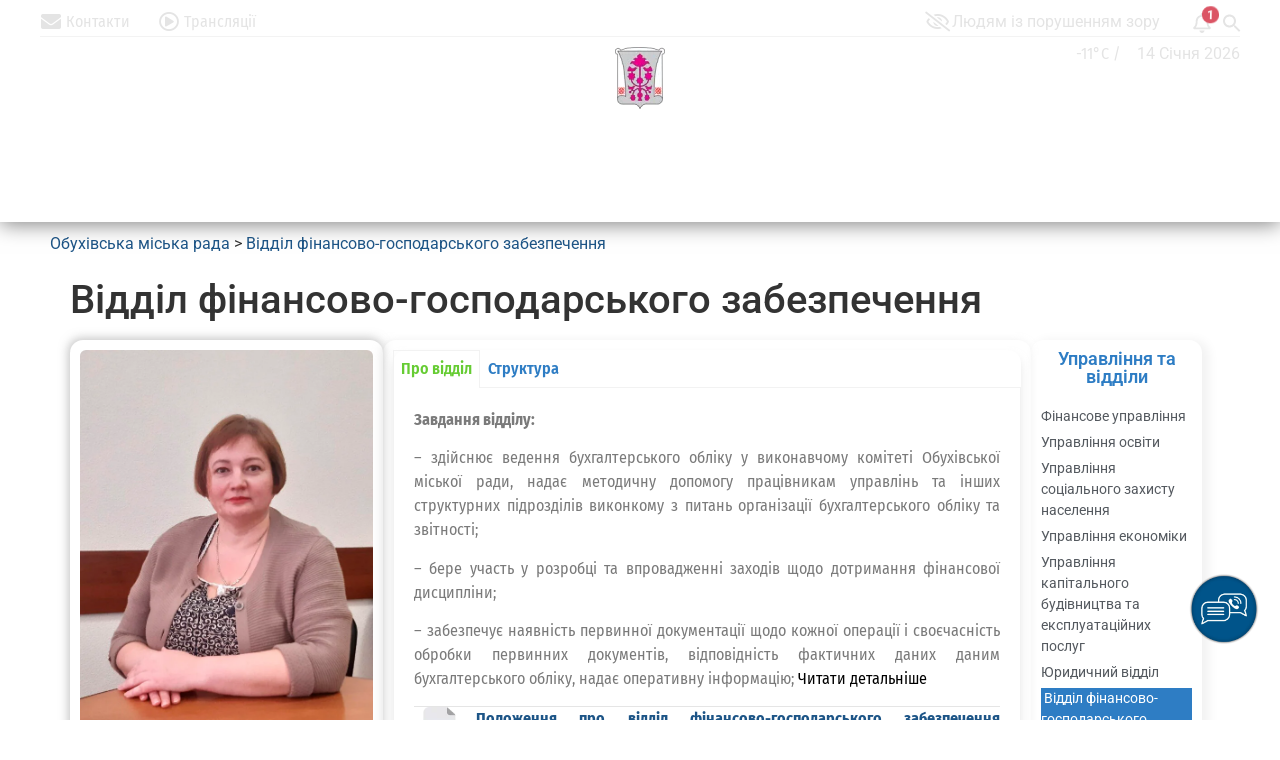

--- FILE ---
content_type: text/html; charset=utf-8
request_url: https://www.google.com/recaptcha/api2/anchor?ar=1&k=6LdCKrwUAAAAAKiWLqiXDpXz7znclvsI_NvZXfOk&co=aHR0cHM6Ly9vYmNpdHkuZ292LnVhOjQ0Mw..&hl=en&v=9TiwnJFHeuIw_s0wSd3fiKfN&size=invisible&anchor-ms=20000&execute-ms=30000&cb=bg5y1vszqh5u
body_size: 48430
content:
<!DOCTYPE HTML><html dir="ltr" lang="en"><head><meta http-equiv="Content-Type" content="text/html; charset=UTF-8">
<meta http-equiv="X-UA-Compatible" content="IE=edge">
<title>reCAPTCHA</title>
<style type="text/css">
/* cyrillic-ext */
@font-face {
  font-family: 'Roboto';
  font-style: normal;
  font-weight: 400;
  font-stretch: 100%;
  src: url(//fonts.gstatic.com/s/roboto/v48/KFO7CnqEu92Fr1ME7kSn66aGLdTylUAMa3GUBHMdazTgWw.woff2) format('woff2');
  unicode-range: U+0460-052F, U+1C80-1C8A, U+20B4, U+2DE0-2DFF, U+A640-A69F, U+FE2E-FE2F;
}
/* cyrillic */
@font-face {
  font-family: 'Roboto';
  font-style: normal;
  font-weight: 400;
  font-stretch: 100%;
  src: url(//fonts.gstatic.com/s/roboto/v48/KFO7CnqEu92Fr1ME7kSn66aGLdTylUAMa3iUBHMdazTgWw.woff2) format('woff2');
  unicode-range: U+0301, U+0400-045F, U+0490-0491, U+04B0-04B1, U+2116;
}
/* greek-ext */
@font-face {
  font-family: 'Roboto';
  font-style: normal;
  font-weight: 400;
  font-stretch: 100%;
  src: url(//fonts.gstatic.com/s/roboto/v48/KFO7CnqEu92Fr1ME7kSn66aGLdTylUAMa3CUBHMdazTgWw.woff2) format('woff2');
  unicode-range: U+1F00-1FFF;
}
/* greek */
@font-face {
  font-family: 'Roboto';
  font-style: normal;
  font-weight: 400;
  font-stretch: 100%;
  src: url(//fonts.gstatic.com/s/roboto/v48/KFO7CnqEu92Fr1ME7kSn66aGLdTylUAMa3-UBHMdazTgWw.woff2) format('woff2');
  unicode-range: U+0370-0377, U+037A-037F, U+0384-038A, U+038C, U+038E-03A1, U+03A3-03FF;
}
/* math */
@font-face {
  font-family: 'Roboto';
  font-style: normal;
  font-weight: 400;
  font-stretch: 100%;
  src: url(//fonts.gstatic.com/s/roboto/v48/KFO7CnqEu92Fr1ME7kSn66aGLdTylUAMawCUBHMdazTgWw.woff2) format('woff2');
  unicode-range: U+0302-0303, U+0305, U+0307-0308, U+0310, U+0312, U+0315, U+031A, U+0326-0327, U+032C, U+032F-0330, U+0332-0333, U+0338, U+033A, U+0346, U+034D, U+0391-03A1, U+03A3-03A9, U+03B1-03C9, U+03D1, U+03D5-03D6, U+03F0-03F1, U+03F4-03F5, U+2016-2017, U+2034-2038, U+203C, U+2040, U+2043, U+2047, U+2050, U+2057, U+205F, U+2070-2071, U+2074-208E, U+2090-209C, U+20D0-20DC, U+20E1, U+20E5-20EF, U+2100-2112, U+2114-2115, U+2117-2121, U+2123-214F, U+2190, U+2192, U+2194-21AE, U+21B0-21E5, U+21F1-21F2, U+21F4-2211, U+2213-2214, U+2216-22FF, U+2308-230B, U+2310, U+2319, U+231C-2321, U+2336-237A, U+237C, U+2395, U+239B-23B7, U+23D0, U+23DC-23E1, U+2474-2475, U+25AF, U+25B3, U+25B7, U+25BD, U+25C1, U+25CA, U+25CC, U+25FB, U+266D-266F, U+27C0-27FF, U+2900-2AFF, U+2B0E-2B11, U+2B30-2B4C, U+2BFE, U+3030, U+FF5B, U+FF5D, U+1D400-1D7FF, U+1EE00-1EEFF;
}
/* symbols */
@font-face {
  font-family: 'Roboto';
  font-style: normal;
  font-weight: 400;
  font-stretch: 100%;
  src: url(//fonts.gstatic.com/s/roboto/v48/KFO7CnqEu92Fr1ME7kSn66aGLdTylUAMaxKUBHMdazTgWw.woff2) format('woff2');
  unicode-range: U+0001-000C, U+000E-001F, U+007F-009F, U+20DD-20E0, U+20E2-20E4, U+2150-218F, U+2190, U+2192, U+2194-2199, U+21AF, U+21E6-21F0, U+21F3, U+2218-2219, U+2299, U+22C4-22C6, U+2300-243F, U+2440-244A, U+2460-24FF, U+25A0-27BF, U+2800-28FF, U+2921-2922, U+2981, U+29BF, U+29EB, U+2B00-2BFF, U+4DC0-4DFF, U+FFF9-FFFB, U+10140-1018E, U+10190-1019C, U+101A0, U+101D0-101FD, U+102E0-102FB, U+10E60-10E7E, U+1D2C0-1D2D3, U+1D2E0-1D37F, U+1F000-1F0FF, U+1F100-1F1AD, U+1F1E6-1F1FF, U+1F30D-1F30F, U+1F315, U+1F31C, U+1F31E, U+1F320-1F32C, U+1F336, U+1F378, U+1F37D, U+1F382, U+1F393-1F39F, U+1F3A7-1F3A8, U+1F3AC-1F3AF, U+1F3C2, U+1F3C4-1F3C6, U+1F3CA-1F3CE, U+1F3D4-1F3E0, U+1F3ED, U+1F3F1-1F3F3, U+1F3F5-1F3F7, U+1F408, U+1F415, U+1F41F, U+1F426, U+1F43F, U+1F441-1F442, U+1F444, U+1F446-1F449, U+1F44C-1F44E, U+1F453, U+1F46A, U+1F47D, U+1F4A3, U+1F4B0, U+1F4B3, U+1F4B9, U+1F4BB, U+1F4BF, U+1F4C8-1F4CB, U+1F4D6, U+1F4DA, U+1F4DF, U+1F4E3-1F4E6, U+1F4EA-1F4ED, U+1F4F7, U+1F4F9-1F4FB, U+1F4FD-1F4FE, U+1F503, U+1F507-1F50B, U+1F50D, U+1F512-1F513, U+1F53E-1F54A, U+1F54F-1F5FA, U+1F610, U+1F650-1F67F, U+1F687, U+1F68D, U+1F691, U+1F694, U+1F698, U+1F6AD, U+1F6B2, U+1F6B9-1F6BA, U+1F6BC, U+1F6C6-1F6CF, U+1F6D3-1F6D7, U+1F6E0-1F6EA, U+1F6F0-1F6F3, U+1F6F7-1F6FC, U+1F700-1F7FF, U+1F800-1F80B, U+1F810-1F847, U+1F850-1F859, U+1F860-1F887, U+1F890-1F8AD, U+1F8B0-1F8BB, U+1F8C0-1F8C1, U+1F900-1F90B, U+1F93B, U+1F946, U+1F984, U+1F996, U+1F9E9, U+1FA00-1FA6F, U+1FA70-1FA7C, U+1FA80-1FA89, U+1FA8F-1FAC6, U+1FACE-1FADC, U+1FADF-1FAE9, U+1FAF0-1FAF8, U+1FB00-1FBFF;
}
/* vietnamese */
@font-face {
  font-family: 'Roboto';
  font-style: normal;
  font-weight: 400;
  font-stretch: 100%;
  src: url(//fonts.gstatic.com/s/roboto/v48/KFO7CnqEu92Fr1ME7kSn66aGLdTylUAMa3OUBHMdazTgWw.woff2) format('woff2');
  unicode-range: U+0102-0103, U+0110-0111, U+0128-0129, U+0168-0169, U+01A0-01A1, U+01AF-01B0, U+0300-0301, U+0303-0304, U+0308-0309, U+0323, U+0329, U+1EA0-1EF9, U+20AB;
}
/* latin-ext */
@font-face {
  font-family: 'Roboto';
  font-style: normal;
  font-weight: 400;
  font-stretch: 100%;
  src: url(//fonts.gstatic.com/s/roboto/v48/KFO7CnqEu92Fr1ME7kSn66aGLdTylUAMa3KUBHMdazTgWw.woff2) format('woff2');
  unicode-range: U+0100-02BA, U+02BD-02C5, U+02C7-02CC, U+02CE-02D7, U+02DD-02FF, U+0304, U+0308, U+0329, U+1D00-1DBF, U+1E00-1E9F, U+1EF2-1EFF, U+2020, U+20A0-20AB, U+20AD-20C0, U+2113, U+2C60-2C7F, U+A720-A7FF;
}
/* latin */
@font-face {
  font-family: 'Roboto';
  font-style: normal;
  font-weight: 400;
  font-stretch: 100%;
  src: url(//fonts.gstatic.com/s/roboto/v48/KFO7CnqEu92Fr1ME7kSn66aGLdTylUAMa3yUBHMdazQ.woff2) format('woff2');
  unicode-range: U+0000-00FF, U+0131, U+0152-0153, U+02BB-02BC, U+02C6, U+02DA, U+02DC, U+0304, U+0308, U+0329, U+2000-206F, U+20AC, U+2122, U+2191, U+2193, U+2212, U+2215, U+FEFF, U+FFFD;
}
/* cyrillic-ext */
@font-face {
  font-family: 'Roboto';
  font-style: normal;
  font-weight: 500;
  font-stretch: 100%;
  src: url(//fonts.gstatic.com/s/roboto/v48/KFO7CnqEu92Fr1ME7kSn66aGLdTylUAMa3GUBHMdazTgWw.woff2) format('woff2');
  unicode-range: U+0460-052F, U+1C80-1C8A, U+20B4, U+2DE0-2DFF, U+A640-A69F, U+FE2E-FE2F;
}
/* cyrillic */
@font-face {
  font-family: 'Roboto';
  font-style: normal;
  font-weight: 500;
  font-stretch: 100%;
  src: url(//fonts.gstatic.com/s/roboto/v48/KFO7CnqEu92Fr1ME7kSn66aGLdTylUAMa3iUBHMdazTgWw.woff2) format('woff2');
  unicode-range: U+0301, U+0400-045F, U+0490-0491, U+04B0-04B1, U+2116;
}
/* greek-ext */
@font-face {
  font-family: 'Roboto';
  font-style: normal;
  font-weight: 500;
  font-stretch: 100%;
  src: url(//fonts.gstatic.com/s/roboto/v48/KFO7CnqEu92Fr1ME7kSn66aGLdTylUAMa3CUBHMdazTgWw.woff2) format('woff2');
  unicode-range: U+1F00-1FFF;
}
/* greek */
@font-face {
  font-family: 'Roboto';
  font-style: normal;
  font-weight: 500;
  font-stretch: 100%;
  src: url(//fonts.gstatic.com/s/roboto/v48/KFO7CnqEu92Fr1ME7kSn66aGLdTylUAMa3-UBHMdazTgWw.woff2) format('woff2');
  unicode-range: U+0370-0377, U+037A-037F, U+0384-038A, U+038C, U+038E-03A1, U+03A3-03FF;
}
/* math */
@font-face {
  font-family: 'Roboto';
  font-style: normal;
  font-weight: 500;
  font-stretch: 100%;
  src: url(//fonts.gstatic.com/s/roboto/v48/KFO7CnqEu92Fr1ME7kSn66aGLdTylUAMawCUBHMdazTgWw.woff2) format('woff2');
  unicode-range: U+0302-0303, U+0305, U+0307-0308, U+0310, U+0312, U+0315, U+031A, U+0326-0327, U+032C, U+032F-0330, U+0332-0333, U+0338, U+033A, U+0346, U+034D, U+0391-03A1, U+03A3-03A9, U+03B1-03C9, U+03D1, U+03D5-03D6, U+03F0-03F1, U+03F4-03F5, U+2016-2017, U+2034-2038, U+203C, U+2040, U+2043, U+2047, U+2050, U+2057, U+205F, U+2070-2071, U+2074-208E, U+2090-209C, U+20D0-20DC, U+20E1, U+20E5-20EF, U+2100-2112, U+2114-2115, U+2117-2121, U+2123-214F, U+2190, U+2192, U+2194-21AE, U+21B0-21E5, U+21F1-21F2, U+21F4-2211, U+2213-2214, U+2216-22FF, U+2308-230B, U+2310, U+2319, U+231C-2321, U+2336-237A, U+237C, U+2395, U+239B-23B7, U+23D0, U+23DC-23E1, U+2474-2475, U+25AF, U+25B3, U+25B7, U+25BD, U+25C1, U+25CA, U+25CC, U+25FB, U+266D-266F, U+27C0-27FF, U+2900-2AFF, U+2B0E-2B11, U+2B30-2B4C, U+2BFE, U+3030, U+FF5B, U+FF5D, U+1D400-1D7FF, U+1EE00-1EEFF;
}
/* symbols */
@font-face {
  font-family: 'Roboto';
  font-style: normal;
  font-weight: 500;
  font-stretch: 100%;
  src: url(//fonts.gstatic.com/s/roboto/v48/KFO7CnqEu92Fr1ME7kSn66aGLdTylUAMaxKUBHMdazTgWw.woff2) format('woff2');
  unicode-range: U+0001-000C, U+000E-001F, U+007F-009F, U+20DD-20E0, U+20E2-20E4, U+2150-218F, U+2190, U+2192, U+2194-2199, U+21AF, U+21E6-21F0, U+21F3, U+2218-2219, U+2299, U+22C4-22C6, U+2300-243F, U+2440-244A, U+2460-24FF, U+25A0-27BF, U+2800-28FF, U+2921-2922, U+2981, U+29BF, U+29EB, U+2B00-2BFF, U+4DC0-4DFF, U+FFF9-FFFB, U+10140-1018E, U+10190-1019C, U+101A0, U+101D0-101FD, U+102E0-102FB, U+10E60-10E7E, U+1D2C0-1D2D3, U+1D2E0-1D37F, U+1F000-1F0FF, U+1F100-1F1AD, U+1F1E6-1F1FF, U+1F30D-1F30F, U+1F315, U+1F31C, U+1F31E, U+1F320-1F32C, U+1F336, U+1F378, U+1F37D, U+1F382, U+1F393-1F39F, U+1F3A7-1F3A8, U+1F3AC-1F3AF, U+1F3C2, U+1F3C4-1F3C6, U+1F3CA-1F3CE, U+1F3D4-1F3E0, U+1F3ED, U+1F3F1-1F3F3, U+1F3F5-1F3F7, U+1F408, U+1F415, U+1F41F, U+1F426, U+1F43F, U+1F441-1F442, U+1F444, U+1F446-1F449, U+1F44C-1F44E, U+1F453, U+1F46A, U+1F47D, U+1F4A3, U+1F4B0, U+1F4B3, U+1F4B9, U+1F4BB, U+1F4BF, U+1F4C8-1F4CB, U+1F4D6, U+1F4DA, U+1F4DF, U+1F4E3-1F4E6, U+1F4EA-1F4ED, U+1F4F7, U+1F4F9-1F4FB, U+1F4FD-1F4FE, U+1F503, U+1F507-1F50B, U+1F50D, U+1F512-1F513, U+1F53E-1F54A, U+1F54F-1F5FA, U+1F610, U+1F650-1F67F, U+1F687, U+1F68D, U+1F691, U+1F694, U+1F698, U+1F6AD, U+1F6B2, U+1F6B9-1F6BA, U+1F6BC, U+1F6C6-1F6CF, U+1F6D3-1F6D7, U+1F6E0-1F6EA, U+1F6F0-1F6F3, U+1F6F7-1F6FC, U+1F700-1F7FF, U+1F800-1F80B, U+1F810-1F847, U+1F850-1F859, U+1F860-1F887, U+1F890-1F8AD, U+1F8B0-1F8BB, U+1F8C0-1F8C1, U+1F900-1F90B, U+1F93B, U+1F946, U+1F984, U+1F996, U+1F9E9, U+1FA00-1FA6F, U+1FA70-1FA7C, U+1FA80-1FA89, U+1FA8F-1FAC6, U+1FACE-1FADC, U+1FADF-1FAE9, U+1FAF0-1FAF8, U+1FB00-1FBFF;
}
/* vietnamese */
@font-face {
  font-family: 'Roboto';
  font-style: normal;
  font-weight: 500;
  font-stretch: 100%;
  src: url(//fonts.gstatic.com/s/roboto/v48/KFO7CnqEu92Fr1ME7kSn66aGLdTylUAMa3OUBHMdazTgWw.woff2) format('woff2');
  unicode-range: U+0102-0103, U+0110-0111, U+0128-0129, U+0168-0169, U+01A0-01A1, U+01AF-01B0, U+0300-0301, U+0303-0304, U+0308-0309, U+0323, U+0329, U+1EA0-1EF9, U+20AB;
}
/* latin-ext */
@font-face {
  font-family: 'Roboto';
  font-style: normal;
  font-weight: 500;
  font-stretch: 100%;
  src: url(//fonts.gstatic.com/s/roboto/v48/KFO7CnqEu92Fr1ME7kSn66aGLdTylUAMa3KUBHMdazTgWw.woff2) format('woff2');
  unicode-range: U+0100-02BA, U+02BD-02C5, U+02C7-02CC, U+02CE-02D7, U+02DD-02FF, U+0304, U+0308, U+0329, U+1D00-1DBF, U+1E00-1E9F, U+1EF2-1EFF, U+2020, U+20A0-20AB, U+20AD-20C0, U+2113, U+2C60-2C7F, U+A720-A7FF;
}
/* latin */
@font-face {
  font-family: 'Roboto';
  font-style: normal;
  font-weight: 500;
  font-stretch: 100%;
  src: url(//fonts.gstatic.com/s/roboto/v48/KFO7CnqEu92Fr1ME7kSn66aGLdTylUAMa3yUBHMdazQ.woff2) format('woff2');
  unicode-range: U+0000-00FF, U+0131, U+0152-0153, U+02BB-02BC, U+02C6, U+02DA, U+02DC, U+0304, U+0308, U+0329, U+2000-206F, U+20AC, U+2122, U+2191, U+2193, U+2212, U+2215, U+FEFF, U+FFFD;
}
/* cyrillic-ext */
@font-face {
  font-family: 'Roboto';
  font-style: normal;
  font-weight: 900;
  font-stretch: 100%;
  src: url(//fonts.gstatic.com/s/roboto/v48/KFO7CnqEu92Fr1ME7kSn66aGLdTylUAMa3GUBHMdazTgWw.woff2) format('woff2');
  unicode-range: U+0460-052F, U+1C80-1C8A, U+20B4, U+2DE0-2DFF, U+A640-A69F, U+FE2E-FE2F;
}
/* cyrillic */
@font-face {
  font-family: 'Roboto';
  font-style: normal;
  font-weight: 900;
  font-stretch: 100%;
  src: url(//fonts.gstatic.com/s/roboto/v48/KFO7CnqEu92Fr1ME7kSn66aGLdTylUAMa3iUBHMdazTgWw.woff2) format('woff2');
  unicode-range: U+0301, U+0400-045F, U+0490-0491, U+04B0-04B1, U+2116;
}
/* greek-ext */
@font-face {
  font-family: 'Roboto';
  font-style: normal;
  font-weight: 900;
  font-stretch: 100%;
  src: url(//fonts.gstatic.com/s/roboto/v48/KFO7CnqEu92Fr1ME7kSn66aGLdTylUAMa3CUBHMdazTgWw.woff2) format('woff2');
  unicode-range: U+1F00-1FFF;
}
/* greek */
@font-face {
  font-family: 'Roboto';
  font-style: normal;
  font-weight: 900;
  font-stretch: 100%;
  src: url(//fonts.gstatic.com/s/roboto/v48/KFO7CnqEu92Fr1ME7kSn66aGLdTylUAMa3-UBHMdazTgWw.woff2) format('woff2');
  unicode-range: U+0370-0377, U+037A-037F, U+0384-038A, U+038C, U+038E-03A1, U+03A3-03FF;
}
/* math */
@font-face {
  font-family: 'Roboto';
  font-style: normal;
  font-weight: 900;
  font-stretch: 100%;
  src: url(//fonts.gstatic.com/s/roboto/v48/KFO7CnqEu92Fr1ME7kSn66aGLdTylUAMawCUBHMdazTgWw.woff2) format('woff2');
  unicode-range: U+0302-0303, U+0305, U+0307-0308, U+0310, U+0312, U+0315, U+031A, U+0326-0327, U+032C, U+032F-0330, U+0332-0333, U+0338, U+033A, U+0346, U+034D, U+0391-03A1, U+03A3-03A9, U+03B1-03C9, U+03D1, U+03D5-03D6, U+03F0-03F1, U+03F4-03F5, U+2016-2017, U+2034-2038, U+203C, U+2040, U+2043, U+2047, U+2050, U+2057, U+205F, U+2070-2071, U+2074-208E, U+2090-209C, U+20D0-20DC, U+20E1, U+20E5-20EF, U+2100-2112, U+2114-2115, U+2117-2121, U+2123-214F, U+2190, U+2192, U+2194-21AE, U+21B0-21E5, U+21F1-21F2, U+21F4-2211, U+2213-2214, U+2216-22FF, U+2308-230B, U+2310, U+2319, U+231C-2321, U+2336-237A, U+237C, U+2395, U+239B-23B7, U+23D0, U+23DC-23E1, U+2474-2475, U+25AF, U+25B3, U+25B7, U+25BD, U+25C1, U+25CA, U+25CC, U+25FB, U+266D-266F, U+27C0-27FF, U+2900-2AFF, U+2B0E-2B11, U+2B30-2B4C, U+2BFE, U+3030, U+FF5B, U+FF5D, U+1D400-1D7FF, U+1EE00-1EEFF;
}
/* symbols */
@font-face {
  font-family: 'Roboto';
  font-style: normal;
  font-weight: 900;
  font-stretch: 100%;
  src: url(//fonts.gstatic.com/s/roboto/v48/KFO7CnqEu92Fr1ME7kSn66aGLdTylUAMaxKUBHMdazTgWw.woff2) format('woff2');
  unicode-range: U+0001-000C, U+000E-001F, U+007F-009F, U+20DD-20E0, U+20E2-20E4, U+2150-218F, U+2190, U+2192, U+2194-2199, U+21AF, U+21E6-21F0, U+21F3, U+2218-2219, U+2299, U+22C4-22C6, U+2300-243F, U+2440-244A, U+2460-24FF, U+25A0-27BF, U+2800-28FF, U+2921-2922, U+2981, U+29BF, U+29EB, U+2B00-2BFF, U+4DC0-4DFF, U+FFF9-FFFB, U+10140-1018E, U+10190-1019C, U+101A0, U+101D0-101FD, U+102E0-102FB, U+10E60-10E7E, U+1D2C0-1D2D3, U+1D2E0-1D37F, U+1F000-1F0FF, U+1F100-1F1AD, U+1F1E6-1F1FF, U+1F30D-1F30F, U+1F315, U+1F31C, U+1F31E, U+1F320-1F32C, U+1F336, U+1F378, U+1F37D, U+1F382, U+1F393-1F39F, U+1F3A7-1F3A8, U+1F3AC-1F3AF, U+1F3C2, U+1F3C4-1F3C6, U+1F3CA-1F3CE, U+1F3D4-1F3E0, U+1F3ED, U+1F3F1-1F3F3, U+1F3F5-1F3F7, U+1F408, U+1F415, U+1F41F, U+1F426, U+1F43F, U+1F441-1F442, U+1F444, U+1F446-1F449, U+1F44C-1F44E, U+1F453, U+1F46A, U+1F47D, U+1F4A3, U+1F4B0, U+1F4B3, U+1F4B9, U+1F4BB, U+1F4BF, U+1F4C8-1F4CB, U+1F4D6, U+1F4DA, U+1F4DF, U+1F4E3-1F4E6, U+1F4EA-1F4ED, U+1F4F7, U+1F4F9-1F4FB, U+1F4FD-1F4FE, U+1F503, U+1F507-1F50B, U+1F50D, U+1F512-1F513, U+1F53E-1F54A, U+1F54F-1F5FA, U+1F610, U+1F650-1F67F, U+1F687, U+1F68D, U+1F691, U+1F694, U+1F698, U+1F6AD, U+1F6B2, U+1F6B9-1F6BA, U+1F6BC, U+1F6C6-1F6CF, U+1F6D3-1F6D7, U+1F6E0-1F6EA, U+1F6F0-1F6F3, U+1F6F7-1F6FC, U+1F700-1F7FF, U+1F800-1F80B, U+1F810-1F847, U+1F850-1F859, U+1F860-1F887, U+1F890-1F8AD, U+1F8B0-1F8BB, U+1F8C0-1F8C1, U+1F900-1F90B, U+1F93B, U+1F946, U+1F984, U+1F996, U+1F9E9, U+1FA00-1FA6F, U+1FA70-1FA7C, U+1FA80-1FA89, U+1FA8F-1FAC6, U+1FACE-1FADC, U+1FADF-1FAE9, U+1FAF0-1FAF8, U+1FB00-1FBFF;
}
/* vietnamese */
@font-face {
  font-family: 'Roboto';
  font-style: normal;
  font-weight: 900;
  font-stretch: 100%;
  src: url(//fonts.gstatic.com/s/roboto/v48/KFO7CnqEu92Fr1ME7kSn66aGLdTylUAMa3OUBHMdazTgWw.woff2) format('woff2');
  unicode-range: U+0102-0103, U+0110-0111, U+0128-0129, U+0168-0169, U+01A0-01A1, U+01AF-01B0, U+0300-0301, U+0303-0304, U+0308-0309, U+0323, U+0329, U+1EA0-1EF9, U+20AB;
}
/* latin-ext */
@font-face {
  font-family: 'Roboto';
  font-style: normal;
  font-weight: 900;
  font-stretch: 100%;
  src: url(//fonts.gstatic.com/s/roboto/v48/KFO7CnqEu92Fr1ME7kSn66aGLdTylUAMa3KUBHMdazTgWw.woff2) format('woff2');
  unicode-range: U+0100-02BA, U+02BD-02C5, U+02C7-02CC, U+02CE-02D7, U+02DD-02FF, U+0304, U+0308, U+0329, U+1D00-1DBF, U+1E00-1E9F, U+1EF2-1EFF, U+2020, U+20A0-20AB, U+20AD-20C0, U+2113, U+2C60-2C7F, U+A720-A7FF;
}
/* latin */
@font-face {
  font-family: 'Roboto';
  font-style: normal;
  font-weight: 900;
  font-stretch: 100%;
  src: url(//fonts.gstatic.com/s/roboto/v48/KFO7CnqEu92Fr1ME7kSn66aGLdTylUAMa3yUBHMdazQ.woff2) format('woff2');
  unicode-range: U+0000-00FF, U+0131, U+0152-0153, U+02BB-02BC, U+02C6, U+02DA, U+02DC, U+0304, U+0308, U+0329, U+2000-206F, U+20AC, U+2122, U+2191, U+2193, U+2212, U+2215, U+FEFF, U+FFFD;
}

</style>
<link rel="stylesheet" type="text/css" href="https://www.gstatic.com/recaptcha/releases/9TiwnJFHeuIw_s0wSd3fiKfN/styles__ltr.css">
<script nonce="RbmziLPcAm43n9B5f1TTHA" type="text/javascript">window['__recaptcha_api'] = 'https://www.google.com/recaptcha/api2/';</script>
<script type="text/javascript" src="https://www.gstatic.com/recaptcha/releases/9TiwnJFHeuIw_s0wSd3fiKfN/recaptcha__en.js" nonce="RbmziLPcAm43n9B5f1TTHA">
      
    </script></head>
<body><div id="rc-anchor-alert" class="rc-anchor-alert"></div>
<input type="hidden" id="recaptcha-token" value="[base64]">
<script type="text/javascript" nonce="RbmziLPcAm43n9B5f1TTHA">
      recaptcha.anchor.Main.init("[\x22ainput\x22,[\x22bgdata\x22,\x22\x22,\[base64]/[base64]/[base64]/[base64]/cjw8ejpyPj4+eil9Y2F0Y2gobCl7dGhyb3cgbDt9fSxIPWZ1bmN0aW9uKHcsdCx6KXtpZih3PT0xOTR8fHc9PTIwOCl0LnZbd10/dC52W3ddLmNvbmNhdCh6KTp0LnZbd109b2Yoeix0KTtlbHNle2lmKHQuYkImJnchPTMxNylyZXR1cm47dz09NjZ8fHc9PTEyMnx8dz09NDcwfHx3PT00NHx8dz09NDE2fHx3PT0zOTd8fHc9PTQyMXx8dz09Njh8fHc9PTcwfHx3PT0xODQ/[base64]/[base64]/[base64]/bmV3IGRbVl0oSlswXSk6cD09Mj9uZXcgZFtWXShKWzBdLEpbMV0pOnA9PTM/bmV3IGRbVl0oSlswXSxKWzFdLEpbMl0pOnA9PTQ/[base64]/[base64]/[base64]/[base64]\x22,\[base64]\\u003d\x22,\[base64]/CqxpXFMKJacKPSsKUXMK6w5h0QsKUX1FuwolSI8KOw5XDsAkMOUtheXkWw5TDsMKWw6wueMORFA8aSAxgcsKCM0tSIgVdBTdrwpQ+ZMOdw7cgwofCn8ONwqxfdT5FAsKew5h1wpzDn8O2TcOeQ8Olw5/CgsKNP1gnwonCp8KCL8Kwd8KqwrjCmMOaw4pRSWswV8OyRRtXP0Qjw5jCsMKreHJpVnNyC8K9wpxyw7l8w5YDwqY/w6PChFAqBcO1w54dVMOwwr/DmAIVw7/Dl3jCkcKcd0rCiMOqVTgWw65uw51Dw6BaV8KKb8OnK3vChcO5H8KbdTIVVcORwrY5w7thL8OsQEApwpXCq1YyCcKQLEvDmkHDisKdw7nCq0NdbMK5JcK9KAXDvcOSPQXCv8ObX03Cn8KNSVfDmMKcKwrCrBfDlybCtwvDnUbDhiEhwrbCosO/RcKEw7ojwoREwrLCvMKBMVFJIQhJwoPDhMK9w4YcwobCsXLCgBERKFrCisKsXgDDt8K1FlzDu8K5e0vDkTnDtMOWBQXCvRnDpMKNwodufMOtBk9pw4p3wovCjcKWw5x2Cz0Mw6HDrsKKM8OVwprDrMOMw7t3wr8/LRRjGB/[base64]/CgcKwwrZPPMKiYcK1wpDDusKXw4l+w5PDrizCtcKswp0GUitBLA4Hwq/Cu8KZZcOicMKxNQnCkzzCpsK4w5wVwps6H8OsWytbw7nChMKLUmhKSBnClcKbHXnDh0Bxc8OgEsKnbxstwrnDpcOfwrnDmg0cVMONw7XCnsKcw58cw4xkw6lbwqHDg8OFSsO8NMONw78Iwo46E8KvJ0sEw4jCuwE0w6DCpQwdwq/DhGnCnkkcw5XChMOhwo1yOTPDtMOHwpsfOcO5S8K4w4AEAcOaPHsjaH3Dl8KpQ8OQMsO3KwNje8O/PsK8eFRoDS3DtMOkw6pgXsOJTFcIHFVfw7zCo8OSfnvDkxHDtTHDkRTCrMKxwoc+B8OJwpHCsTTCg8OhaDXCpHoyaSNyYMKlbMKRdBnDuwJww40uMzfDq8KVw5/CpcOzIgovw7HDnUtgaS/[base64]/Dn8KUw5HCusOXDMOnwpLDoMKUwppcOMK+XCZ3w6DDj8OqwpDCpEMGMA8XKsOmDEjCtcKhej/DjcK2w6fDl8K9w4XCiMOeacOew7/DlcOcQ8KecsKswoslIlnCu1NQccKfw43DkcK/WsOybcOMw5UIJnvCjz3DsBRAACN/RBRFHQImwqoHw4UhwonCscKUMcK0w5fDpw9EJ1F5dcKbXT3Do8Knwq7DoMOlbnnCisKsHWvDsMKGDFbDsThMwqrDtHUywprDlChNBifDnsK+SGsAcysjw4zCtURxV3AWwo8SLcO/wrVWZsKtwqhBw7IIecKYwr/Dp0RGwoLDiEPDmcOodm/CvcKbZMO0UcKEw5jDu8KQbEAPw5jChCB0HsONwpIWaCfDoy4Ew41pNn9Qw5TCjXdGwoPDmsOFd8KFwqHChTbDjSclw5LDrC1vbxpzBxvDrD5zBcO4IQvDmsOUwopKbg1XwrQLwo4OEhHCiMK5Tj9oLmw5wqXCn8OqNgjCtH3DnE9BUMOEeMK/woMWwobCl8OBw7/Ct8KKw4FyOcKewrkJFsKMw7LCtWTCjcOLwpvCvkBTw6HCpUDCtDbCrcOyZQHDgjhbwqvCpCQlw53DlMKZw5nDvHPCh8KLw4FwwqTCmHTDp8KrcBs/w6PCk2vDv8KRJsK+e8O3ak/CuWsyVMKYbMK2HlTChsOow7dEPCHDmGQgb8KJw4/[base64]/CuCRQw4LCkFEqN0bDlUdnYcO9wo9dI8OgbTRDw53CnMK4w53DqMOCw4HDj1nDu8OlwqzCmmTDgcOfw4bCpMKDw4NzOhnCm8Krw5HDhcOjIjkHK0XDucO4w7kLXMO7ecOTw5ZFVcKyw7VawrTCncO7w4/DvcKUwr/[base64]/DsE3CoMKuwo7Dgig/wpIDNcOBKcKMOsKzMsOnBBnDr8OZwrQ6BFTDgyxgw63CogFRw5cYQldOw5Atw7tgw57CoMKfJsKMcjcVw5IHFcK4wq7CtsO+L0jDpH4Mw5Y8w4TDo8OvAWnDqcOAL1jDosKOwo3CrcKnw5zDrcKeWMKRcXHDqcK/N8K4wqY2TjPDrcOOwqx9SMKJwrTChhMnH8K9JsOhwpXDscKdPx/DsMKEGMO9w4fDqCbCphzDmcOOGyYYwoXCq8KMfwkMwpxJwqM/TcKZwqhIb8KUwoXDjmjDmjQZQsKcw73Ct3xPw6HCrXxtwpYRwrMBw44+dQPDiSTDghnDscKROMOSP8KCwpjCpcKowrEowpHCscK5EMO3w6NRw4F3cjYTOQk6wp3CocKNAwbCoMKcfMKGMsKqO1/CucOHwpzDiHIUcibDgsK6QsOPw4kIQTbCr2pHwp3DnxzCqHHDvsO+XMOUQHLDqDnCpTnDisOGw5TCjcO/[base64]/Dl8OWW3oJdcKSQ0DCsMKkdcOqa8OTw7VHZgXDjcKCG8OUEsOhwq/CqsOWwpvDtXbChlAaeMOPZG3CvMKAwr0Kw4rCicK9wqLDvSBRw5pawo7CrUXDiQtvGQ9kMcOUw6DDscOXBcKDTsO1S8OcQn1GGzhzGMK9wolAbgXCusKMwojCuyYlw5DCinVyKsK+bSjDlMOaw6XCpMOjSyN4EMKpd3bDqgYTw7TDgsKWK8OWwo/DnzvCnU/DqXnCil3CvcK4w6XCpsK4wp1zw73DumnDlMOgAAdyw74YwpDDv8OywoDCjMOcwo46wqTDs8Kvd1PCvnjCpWJFH8O/fsO1HW5eNgvDi3MSw5URwozDm2YNwpUxw7toJi/Dq8KjwqPDm8OLHcOMH8KJVWHDiAnCqBfCo8KMLEvCk8KeTRAHwpzCmFzClcKrw4HDohnCpBkJwq51YcOCbXc/[base64]/DtnMrw7bDlH/DncOjwo/ChyfDgk/DpcKFw4poBsOPGcK/w5FNRBTCsX80dsOUwp8jwoHDq2jDlE/Dg8O2wprDiWjCrMK/wobDi8KPUTxrN8KfwrLCm8OaTiTDtizCvMOTdyrCrsO7esOewrnDiUfDlsKpwrHCsVIjw7QZw7rDk8OgwonDujYJJR7Ci1PDn8KEDMKyEjNYAjI8X8KYwql3w6bCoWM1wpJmw4BrNUZdw5QgFSnCt07DvjJHwplbwqfCpsKPKsOiV1k/wpLCv8KXPzxxw7s8w6ZKUQLDncOjw78FR8O6wqfDjhtxK8Ohw63DuhYOw71SVsOYcFfDkS7DgsOWwoVFw4vClMK1wpbChsK/[base64]/Cu8OIH8KPwo/CqAfCmcO2JkIJJ8KSw6vCiycrfx7ChyLDnTURwozDsMK5OTfCuDIYNMOYwpjDrEHDpcOUwrRDwoFhdWYILiNLw5TCuMOUwrR7Tz/DqkTDj8OGw5TDvRXDp8OoGyjDpcKNG8KiEcK/wrHCpxPCnMK6w4zCsgjDqcO6w6vDmsObw7xtw48Ja8OgbzjCj8KGwoXCkGzCpcOcw4jDvycaDcOqwq/DsQ3CoyPCk8K6BRTDgjDDj8KKH2/CpERufsKnwpHDmSw/cyXCgcKhw5Y6Vl8ewoTDtSHCkR19AwZgw6HCi1o2XGoebU7CpE5+w7vDj1DCgR7DtsKSwqLCmVESwqJUbMObw4LDn8OrwpHDlmcIw7BCw7/DgcKBEUIuwqbDnMKpwovCtTjCrMOifBxUwq0gfA8RwprCnjMwwr0Fw54+B8OnXWIRwo54E8OJw7oxJMO2woDDl8Oaw5Y8w7/CjMONQsKjw5XDo8KQPsOMTcKywoQWwp/DtAZKDGfDkBwSAjvDmsKHwpTDv8Odwp/CvsKZwoXCoHNZw7rDg8OWw6TDsSBGCMOZfxUbXTzDpCHDgUPCtsKCV8O1VjYQDcOjw5RSVcKvLsOrwrIbAMKVwoHCtMKKwqg/GXsjfkIjwpXDlykhHsKeZwnDicOZGVnDiSnCkcKww7klwqbDosOlwq8KSsKpw7shwrLCi2DCtMOxw44VfcOJREHDo8ODd15Qwp1SGkjCl8KSwqvDi8O0w7ZfK8KIC3gzw6cPw6lIw6bDinMOPMO/w4rDisOAw4zCgcKzwqXCrwEIwoTCocKCw78jVcOmw5Rzw5/[base64]/[base64]/H8OuXcKzw47CosK/[base64]/DjsK6w5gsw47CnWnCuCBGw6LClsKlB0BEw7BHw6jCn0IKcMKEccK2S8OrbMOLwrzDulLDgsOBw5PCql09N8KBGMKiA2HDsFotdcKpC8KkwpXDpiNZejzCkMKDwrXDhMO0wqIPJxnDjxXCqnc6FFZLwoVqGMOXwq/Dk8KSwp3Cu8Ouw4rDqcKILcK2wrEnCsKnfzVHSRrChMOtw4t/wrU4wqlyPcOywoPCjBdawop5Y3F9woVTwp9iAsKLSMOMw5jCrcOtwq5Jwp7CrsOzwrHDrMO/civDoCHDvR4xWjZ7CmvCkMOnWMKmXMKqDcK7McOBN8KtFMKuw4jDhAByFcOEKHAjw6vCmhzCvMO0wrDCuhrDthU6w6cswozCvV9ewq7Cu8KlwpnDpmfDkVjDnBDCvnc+w5/[base64]/wqVFwqtQa8Oxw5lSB2hSD0PDqVnCsMOHw5LChRnDnMK/[base64]/[base64]/BEfCrcKAwrImccONw47Cu8OQwo55fD9XHsO4w6Jaw7l+IRgmS1zChcKkBW/DtsOGw4kHBBzDlcKswovCgHfDjEPDp8K+Qy3DghoPEmrDrcOnw4PCrcKlYsOHOx9vwqcEw6DCksKsw4/CpDYTWVBnHz9gw69wwo4dw7wJXMKKwq5BwppxwpnChMO3H8KaDBNSWnrDtsOyw5ZRKMKrwqUiZsKwwqdRKcOLD8O7V8O/XcKMwprDgX3DhsKDWTp2R8Opwp8gwrHCtxNsb8KFw6cfMR3DnBQ3AEcceS/CisK6wr3DlyDCtsKDw5NCw7UGwo8AFcO9wokuw4Ifw63DsH9DJsKtw74Jw5Ynwq7CjWIoO1LCqcO0SwsSw5fCosOwwqTClm3DgcKQKEYtHkgKwoQkwobDjD3Cul1bw6NAeXfDmsKSWMOOW8KdwrDDtcKxworCng/DuD0Qw7XDosK/wqB/TcKsMAzCj8OaV0LDnRRNwrB2wpwmIS/Cg2haw4bCrMKuwq0bwqMnw6HCiW1hS8K6wpwlwol8w7U8UWjCrxvDsnhzwqTCpMKWw5jDuUwAwqA2PwXDvUjDk8KSR8KvwoXDsjzDoMOzwqkmw6EKw5AwUg3CpARwGMOJw4tfQ0vDg8Olw5Ynw4p/[base64]/Wit+woTDvcOCV8OYLgnDqsOuZcOpw7Yxwr/CkW/CncOFwqDCrA/CgsKUwqbClnzDtXLChMOww7TDg8KREsKJCMOBw5pMOMK0wqE7w67Dq8KeWsOLw4LDomlxwoTDhQgDwoNfw77CixgBwqXDgcO2w4h1GMK3XcO/dXbCiTRREUYlBsKzU8Kxw7EYZXPClk/CsnrDtcO7wpbDvCglwrrDn1nCvR/Ct8KzN8OLUcKxwpLDo8OADMKGw5jCo8O4cMKiw6AUwqMtNsOGBMKDacKxwpAbWl/[base64]/[base64]/DkEPCj8Oew4YZNjI3RUDCs3QQZzXCrzHDjyZ9csKkwoHDtEbCpX9qY8OAw6ASU8OcBAfCmsK8wolLNsObfQbCgMOrwofDvcKPw5DDlRDDm0pHaFIyw5bDksK5NsKRNBNGE8OlwrdmwoPCiMKMwrXDiMO+wq/DsMK7NkHCqQEJw65Ew7rDmcKVfj7CoSJswq0pw4bDmsO7w5fChG0cworCiSUowqBwVV3DgMKrwr7CkMOXD2RoVXVFwo3CjMO+GkPDvQVKw4XCpGxJwpnDtsO9OE/ChB/CpHbCjj3CiMKHQcKKwppeBcKkWcKvw54MQsKlwrB4PcKSw6JhYhfDkcKxY8O4w5FSwoRaH8K8w5bCu8OwwpzCoMKkUhVVVgZfwqA4VlPCnGdxwpvCv1spKzjDu8O7Qip8ByrDkMOmwqgJw7fDqHLDh3rDuRPCv8KYUlsiEncIO34iV8O6w49jD1F/FsO+M8OPNcOBwohgd2VnVSFuw4TCssOgRg4gJBrCkcK4wqQew6fDp1Riw7klfS43XcKIwqEEOsKpE3xVwoDDnsKewooywqYDw4EBW8Ovw5TCv8OVIsO8RklXwr/[base64]/[base64]/Dp2jCpQrCtjNBAMKbHcKkOFAVw4YKUcOCw5N0wqlqTcOFw4VYw4oFeMK/w6UmGcOYNsKtw4cYwpRnbMKewp05TypsW0dww7AlHTjDrH1bwofDnFbDt8KPfxfCu8Kzwo/DhMOJwpEbwp0qGT0yNBp3O8O/w5w7RXQgwpBeYcKEwoPDl8OTbBLDgcKWw4JGNSDCjxAswrdKwppCE8KkwpvCuWxKRsODw7ltwr3DkWLCrMOUDcKzAsO5H3XCpBzDv8OPw5DDjUkeScOxw6rCscOUKm/DqsOZwpkvwqzDuMOCT8OEw4jClMOww6fDvcO1woPCvcKNDMODw5LCu255J2fCk8KRw7HDhsKPIwM9F8KFdllDwqBzw5LDlcORwojCiHTCpWhJw7ldFcK4HcO3QMOcwoUVw6jDn11twrtSw63Do8KowqACwpFcwoLDmMO8X3Iww68wD8K2XcO6Q8OYQBnDuyQrb8OVw5/CpcOYwrUhwqwGwp9mwpA8woImf1XDqjtaQAXCj8K/[base64]/wrDDpQ1Zw4XDuzxOw6Y+V2prYMO2XcKhEsOSwqjCjMKBwoTCicK4IUE9w7BGLMOowqjCuypjacOFXcO+ZcOgw5DCpsOgw7HCtEUzVMKuE8KTXXsiw7fCoMO2B8KNSsKVR0Ayw6/CjC4FOioIwrbChTDDuMK3w4LDsX7Co8KIBRvCosKENMKmwq/CkHg7WcKbAcO0VMKbFsOOw5bCkAzCuMKjWlUvwqBxJ8O/G38/[base64]/LsO9w4DChx7CmsKeT0wWJcOfwqLCviN7wrFFZ8KpTcOKUTLCr3pvCG/[base64]/Dl8K4XcKSw4/CgsOmw7hnRh7DtsK5TMKTw4F3EcOuw5gXwo/[base64]/ClMKDw4YTKgxlI0MTw5EXwqk0DMO3LDlbw6Fnw703cwLDjsOHw4Jhw6bDiG50YMOZOmVPR8K7wonDvMO/fsOBC8OSHMO9w7cXTipAwpcQfULCkx/[base64]/ChMOEKMOCbMOVw70NwrQ7BxTCgsO8ZMK+ZcObKkbCsHZyw7LDqMODTmLDtkbCriUYw67ChjNCPMOsEsKIwqPCsmtxwpXDo2XCtlXCp2jCqk/CuznCnMOPwrVWccKtUEHCpijCk8OpcMODckPCoGbCjirCrHPDhMOkenxVwo8Gw6nDgcKEwrfDrUHCgsKmw4nDicOuJAzClSHDicOVDMKCNcOSAcKgUsKnw4zDkcKCw5VrYB7CqRzCocOeb8OSwqbCsMKPCFs/[base64]/[base64]/w5HDmcKBw5bDucK6wr5Ywp7ChMOxbmYKHsKHesOnGUMrwrTDtMOPHMO3RDouw5HChVfDoHADecOzTQ1Dwo/[base64]/ScOHwpAjw4DDrsOQw5zCosK6O2nDi8OmI0zCh8Kbw7zCisKLZjLCvMKjasKCwrs2wpfCosK+QUbCtXpnb8Kawo7CvV/CiUtxUFbDgMO4RHnCsVrCisKzCig3M2PDoznCusKRZ0vDtF/[base64]/DsStvT8KFwr3DqcKewqE2dX1FwpUSdQrCtHMtwr9zw7N0wqrCg2rDnsOnwoDDl27DunVdwqjClsK7eMOoM2fDvMKlw5s7wrXDu0oke8K1NcKKwrkdw7YZwpkwOMK9SmUewqLDuMKhw63Co1PDv8KkwpR5wos0WT5Zw6Qad3NIXMK3wqfDthLCv8OoX8O/wppRwo7DnwV8wozDi8KAwqxVKMOWHcO3woBsw6jDrcO1HMK4dyBbw4UuwpbCmsOzIcObwoPDmcKzwovCmC0VM8KCw5s+Unlwwp/Do07DsCTCo8Okc07CtXnCisKfVGpjUUZYeMKPw6xjw6Z5AwrDnVFfw4rClAYewqjCpBXDlcOQXyRHwodQXFs7w45Ea8KUNMK7w6B1EcOkPHnCgnJcby/DlcO3UsKQSnJMVizDocKMEFrCviHDkyDDvDsQwpbDmcKyY8OYwojCgsKww4PDuBd9w53Cu3XDuCrCq15mw7Agwq/CvsKCwqnCqMOdesKCwqfDv8OjwrPCvAF0cUrCl8KFW8KWwocnfSV8w69RVEHDpMO9wqvDk8OwFgfChWfDtzPCq8O2wp1bfSvDvcKWwq9zw7bDkxw9L8Khw7Q5FwXDil5rwrPCocOvYsKID8KxwpwCQcOMwq/[base64]/w5DCi3FbWUXCkcKsNcK+w5wuw7Raw57CnMKLMlsZEThvN8KPe8KCJcOtFMOFUixDNTFxwowePsKKesKoY8OlwqbDhsOrw74aw7/[base64]/DiMKAw6nDi8O+w70TYWrDm3oIw5fDicKIAMO/[base64]/Cg1RVwqMNIcOVaU0Paw4iBcKuw4TDgMOBwq/CvMOfw6NYwrFdTD7DmsKTbEvCjjZgwrF+LcKmwrjCl8OYw7TDpcOaw7UGwpcrw7bDgMKaCcKjwq7DtE9XRW3CjsKdw7dKw5N8wrI2wr/[base64]/DjsOQEMOIw4Yrw68NMF9SUsKjbsKMw4LDv8KrM8Kmw7U6wovDvCTDh8OUw5jDlHxIw7pfw4DDt8KwDUIGGcOqDMKLXcO6wrFSw58hdCfDs1EKDsKowqcfwo3Dtm/CgQnDtRbCnsOtwpHCqMOSTD0SVcOnw4DDr8OVw5HCicKuAGDCiUvDscORYsOHw7Enwr/DmcOnwqtDw4hxQSsEw4nCjsOAUMOgw6huwrfDvSDCoxTCvsK4w4/DoMOZesKcw6ANwrXCrcKhwoFvwprDvSfDoxDCs38VwqTDnnXCuTtweMKPQ8Odw7xjw47DhMOIc8KkAk9WKcOSw7zDmsK8w5bDlcKswo3CjcOWGcObUjfChhPDk8KoworDocOLw4vCicKPU8Obw4MxVnxhMnzDjcO4OcKRwppZw5A/w4/ChsK6w6gSwoLDp8KVRcOEw5xKw7kzD8ONCR7CplLCrX5Ww5rCqsKSOh7CoQw9MWrCgMK0bMOSwplAw47Dn8OyIhlbLcOBIRVsV8K+D3LDowdcw4DCsFprwp/Cj0rCnDACwrwswpfDp8K8wqvCsRYsU8OzR8KZSRBBehXCmg/ClsKDwq3DtAtHw7nDocKXAcKrGcOJe8KdwpvCp07DjMOBwoVFwppuw5PCmj3CoydpPcKzw7/CgcOSwpg3bsOMwo7CjMOAaz7Drh3DjQLDkQ8vc0XDp8OIwpBJAHrDnBFXLkUowqN0w6nCkTpeQcOGwrtQVMK/TjgIw6EMV8KVw68mwp1WJHxMEcOQwr1eJ0jDsMKKV8KMw6siWMO7wpVKLWLDlW7DjETCtA/CgGJ6wrdyWMKTwpZnw4R0WBjDjMORCcOPwr7Ds33Dglpjw7HDsHfDhnvCjMOAw4XChx8Re0nDl8OMwpB/[base64]/DnivCpGbDlsOmwqLDrsO7w6zCiARmAyATUsKXw4DCjjtywqVOQQnDmjfDm8OQwqPCgjbCjVnCq8Kiwq/DhMKnw7vCkjw4f8OlTsOyPzTDkCPDgH/[base64]/w63DpSPDgMO6MMKdwowXw4PCnXPCi0fDuXxdw7tXasKmGXTCk8Oyw71PZcO8A13Cvws4w4/DqsOOfsKZwoN3HcOdwrlZTsO2w68lKMKqPMOkQi1swpPDqSPDr8ORccKywrbCocOyw5xlw5nCl1XCj8Oyw4LCpVnDpcKbwqJpw4bDuDVYw7t4D3TDosOGwrzChilWVcK9R8KNFhMnOFrDs8KLw7vDn8KywrEIwpTDm8ORfQE3wqDDqG/[base64]/Dr8K8w70jw5LCosKZUcKgw4cUKMKUEcOyw74iw7lcw6LDssO+wp8nw6bCi8KfwrXDn8KiJsOuw4wnFVRqZsK9UV/CgmLCpj7Dp8OjYRQJwqhzw6knwqjCkSZnw5LCu8OiwoscFsO/wpvDrAB6w55SFWbCnmpcw4dISkBnSQjCvBJrPhlDw4FowrYUw7/CksKgw7zDhkPCmBJUw6zCq0dxaAbDncO8KAMHw5VZRCvCvMO1w5XDkSHCisOdw7Bew7DCt8K5LMKwwroaw7fDvcKXWcKtX8OcwprClTDDk8OoYcKrwo9gw6Y3O8OCw5Edw6cywr/[base64]/DoX8ww51xUwNKXDR2w7oYZwNYwr/DgCt0AMOYZ8KbCAJdECPDrcOwwoRiwofDmUJawqHCjDhQPsKtZMKGMnjDq2XDk8KNP8K8w6rCvMOQW8O7QcKtLUYpwqkjw6XCug5wKsONwpApwqrCpcK+KXbDgcOqwr9cEVrCmXxfw7fDng7DoMOAIcKkR8OvKcKeWGTDjhwRLcKjN8Kew6vCmhd/[base64]/DhnMdTmHDhsOVQTDDhcOywq02w5tEVMO/WAMaPcORI3NVw5dUwoJ3w77Dq8OiwqEHFAcFwp9iaMKVwofCvmY9CzhdwrcdM1DDq8K2wqNfw7cHwpPDk8Otw7Ipw44ewr/Ct8KowqLCrBTDhcO4RTc2XW4wwo8DwrJSecKQw4HCiAVfGjzDv8OWwohHwp1zScO2wr40TmvCngNfwqYtwpLCrDTDmSYxw6bDoGzChWXCpMOZwrcBNwcKw55iM8KTbMKGw67CuXzClj/[base64]/ClsKxQlFHccOuw4EwwpYYRMOqw7wDw4kxf8OKw7oNwpZ4MMOEwro3w47DgTPDlX7CtsKww6A7wrfDiQDDslhvQ8KWw5Vqwp/CjMOuw4XCn03DqcKXw4dZRBHCu8Opw6LCnU/[base64]/YGzCgX3CqMKDw7TDtcONBjfCkcKZwpPDncOpKTV4B3/CmcOzMFfCjA09woN9w5UCJE3CqcKdw5lYHDBUAsKEwoNfDsKDwplvCWZTOwDDowYka8OjwohbwqzCoiTCoMONwr46f8KITyVsIVh/wrzDgMOKBcKVwpTDu2RTU23DnGEEwr8zw7fCtUUdch5Fw5zCsjUXZlwkDsO9BMOJw7wTw7XDtR3DlWdNwqnDpzYQw4jCgQkrPcOMwrRqw47Dn8O9w6/CosKTLMO3w4fDlycGw55Wwo08AMKALcKVwq0wQsOjwocmwpg5ZsOXwod9FGzDtsO6wpN5w7kaR8OlOMOWwpLCh8O6GRJ6QSbCth/ChDvDk8KhfcOHwrvCmcOkNxYpHBfCtiQGFjlwbcK7w5YxwpFncGkCHsOBwoYQdcOWwr1RXsOKw7Anw4fCjQLCmCYAEMKEwqLCnMK/w4LDhcOAw6PDsMK0w4/CmsK8w6JNw4YpLMOWaMKyw6xWw6TCriF3MWk5GsOhKRpKYcKrHRjDqXxFb04Ewq/[base64]/CocKmE8OUDCAiw5VbwoEEwozDqD7DssKgNRJLw6PDucKXR304w4/[base64]/DjnQYEsOxRgrCpTzDsMK/[base64]/CjcOVHFbDl2klTsKrDMKzFsKySsORwop6wpXCiDoPEGLDhD7DmEPCgE1kfMKOw78dIsO/P24KwrzDu8KZH0dXW8OdKMKkw5PCsnzDlwIhaV8iwrbCs3PDl1TDgG5TDT90w4vCpBLCsMOWw69yw7E5dSRvw4ogTmVuBsKSw4shw6lCw4hlwpvCv8KMw6zCs0XDpg3DrcOVcm9/HVnCpsOtwrLCkXfDvDIPcSnDiMOuHcOzw7NCccKAw6/[base64]/Ds23DhQp4GwVYI0jDqsO+CEzDiMK8HsKzE2tJG8KQw7UrbsKsw6xKw5/[base64]/[base64]/DuxZEV3Qkwo/DlcKANgk3H1oBwrfDnMKNw43CmMOawqAQwqHDpMOvwq58fsKuw47DosKewojCjml+w5/[base64]/wrhdw7rDvcOMw6kYSATCpSAjw7kYw77CqMOJwr4UC3hgwolJw5DCuxTCksOAw7Mkwq90wrhdcsOxwrvCrk9BwoU5MmwQw5/DrHPCjxEzw41iw4zCinPDtx3DlsO4w6pVNcOMw5vDqhkTHsKDwqEqw7s2DMKxScOxw5xnLWAbwowow4EbPC8hw7cLw48Iwq5twoJWKhEpGB9Uw7pcWx1mZcOkQG7CmlJHBRwcw7N9PsK7a0DCo0bDlFgrUU/CkMODw7NoZCvCtXTCiTLDhMOJfcK+XsO2wpFQPMK1XcKWw5QFwqrDphhewoheQsOkwo7CgsOERcOHJsOwQhjCjMKtacOQw5JJw49aF1s/RsOpwpbChnrCqXnDiRjCj8OIwq02w7FAw5/CgyZFUF9Xw5hycjbCjhoeSljDnjzChFFhGjMaAlTCm8O4H8OBcMO+w5zCsjnDn8ODH8OEw4ZyesO9Sw/CvcK/MHpgNsOgH0nDu8OwfD3CksOkw6rDhcOiB8KXE8KAXHlfByrDtcO0OCXCrMK0w43CpsKrfg7Cugk+K8KWAWnDpMOVwrcUcsKIwrV/UMOdXMKEwqvDn8KUw7bDscOmw4YNM8KAwqYxcXYdwpTCs8O6YBNHbDRpwpEkwqBaIsKtUMOnwowgM8OCw7A1w7xzw5XCmW4Ew6p/w64UJW8ewq3CoGp6ScO5w59tw4UQw71iaMOBw5DDhcKhw4U5YsOrNRLDkyrDqMOHwrvDqUzCg0rDh8KWw4rCmirDvn3DjQTDt8KewoHClcOAUcKgw7kiJcOvYcKjA8OrJcKKw7Mrw6Uaw4rDu8K0wpA/GsKuw6HDpmFueMKDw5xlwogxw5Jlw6h1VcKOCsOzOsO9KRk3UB1xfDvCrSbDhcKYGMKdw7NRanYNIMOCwq/DmzXDhXpqBcKnw5HCq8Ocw5zDkMKOK8O7wo3DvifCvsODw7LDoWksFcOEwoRnwos8wrwRwqASwrpWwoBzA2xgG8KVGcKXw6xCQcKRwqbDq8K6w5bDlMK/O8KSDgbDu8KyWDJ4DcOcfhLDgcKMTsOwOiVQCMOgB1oXwpjDrzkAcsKEw6Eww5LDg8KLwoDCn8KQw5/DpDHDm1jCscKRHTMVYwkswrfCsXTDkE3Ciz3CrsO1w74RwoEdw6J7cEloXzDCqlQAwo0Qw7p5woTChxHDu3PDu8KIH0UNw4jDusOZw6/CpQTCt8OmW8OIw4EZwroDXmh1fsK1w7XDnMOwwoTDm8KRNsOfZSrCnBtdw6TCiMO/EsKKwoByw4N+AsOPw4BaYHbCmMOcwrBaa8K7OTnDqcOzUCxpU3UfBEDCnmRjElfDtcKCJHRsJ8OvZcKiw6LCjmjDsMOow4s/[base64]/w6IOLMOMVDzDt0bDkMKIV8Okw7PCjMKDwrRKBicrw4BsdHTDpsKxw6chDSjDuAvClMKIwo9DejILwozCmRs9wp0cGSvDnsOtw7TCkClpw4hnw5vCjDnDtztMw5fDqRTDu8Khw5IabMKwwoPDiELCgXjDr8KOwpQwXW8Cw44lwo8TbMODKcONwrnCpirChH/DmMKrVyQqX8Kzwq7CqMOWwrvDosKJBhAcAiLDuinDssKRaF0of8KCV8O8w4bDhMO+PMK8w7kWRsK8wqJGUcOnw4LDiBtWw6HDqcKAZ8Okw6AUwqh9w5LClsOtccOIwqlxw5LDqcOOB3rDpm5YwovCuMOOQi/[base64]/CkMOBBcKBF8Kxw4HCocOWw4ErbsKdwrYPUUrDtcKMACHCmi94CUjDscOew6nCu8OCw6Uiwp3CsMKcw4hew7gPw58fw4rDqSlDw7gUwr9Ww7Y7R8KNd8KTRsKYw48xO8KmwqQ/[base64]/CrcKCO8OAIh/[base64]/CrcK8Jw3CqDFfwpTCuMOPw7Riw4HDj27DhMKvQBkULw8IUzU6acKnw5fCsFdbacO9w4ArMMKacmLCs8OfwqbCrsOwwq0CMiw/S1YJUhpEC8O4w5AKVwXDj8OxF8Oow6kPfwrDtlbCiwDCg8KjwpXChAU6Sw0fw5Fddi7DrRYgwrQ8GcOrw6/Dn3LDpcKgw6tpw6fCvMKHF8OxPHHCt8Knw7bDq8O1D8OWw73DhcO+w4VSwqtlwqx/[base64]/DtkrChjrCrl/Cn03CuMKKbQcAw4Ypw6Y4V8OFY8KIF35nfk7DmCbDoU7Ck33DukrClcO2wp9ow6LDvMKFE1XDrS/[base64]/w7t4w4FBQCHCnMOMNRnDmSQVPh4bVCoqwrVCRR7Dtj/Du8KBIjctJMKTJsOIwpFgQwTDpGHCslobw6w3RHDDrMO9wqLDjArCicOKdcOow7EtODtIKjLDlzwAwrbDpcOVWADDvsK4bBV2J8Otw7TDqsKgw7rCuxDCqMKfOlLChcKBwpwXwrjCo0nCncOBcsOCw4g8LWgZwojDh0hLY0DDvwI/[base64]/[base64]/CoUpkFsKCXsOrD8Kkw4V+LTl1w5RROjdiH8KiYhpDc8OXUHtew5LCm0hZIzlubcOMw4Q2WU/CmcOqFMO/wofDsh0TRMOMw5gaLcO4PShawrFkVxnDn8O+eMOiwr/DrFXDvxAkw69Cf8K2w6/CqGxfA8KZwoh3D8OrwpFdw6/Cj8KOCxfCjMKgSHHCtiwNw41tT8KAVcO5PsKHwrcZw4zCnjdTw7UUw4YLw5YvwqIeUcK5N3VFwrx+woh1Cw7CrsODw7LCjS8Pw79GWMOXw4zDg8K1UBtKw5rCkhXCgDjDpMKOdT4Vw6rCpnY6wrnCrVpmGhDDhcOiwoYzwr/Ci8OOwrwFwoQFRMO5w5DCiGrCtMOiwqXCrMORwqBAw6siLz/DkD1kwpJsw7V+HArCs340DcOZYTgMcQjDtcKKwovCulDCksO3wrlDXsKIE8Knwq45w7jDncKiQsOQw7k2w7M+wotMNlHCvQNmwpwmw6kdwonCpMOONcOqw4PDhggjwrMlc8O9XkzClBNNw7woKF5yw5rCql1ie8KmasO1QMKpE8OVXEPCpjnDhcOBBcK5KwvCrC/DgMK5CMOMw4haQ8OcbsKTw5fCocOTwpELOcOrwqnDvCvDhsOrwrzCicONOU4UAgzDjlTDnCsLKMKVGBXCtcK0w7ERF10AwpzChcKYejTCo3dew6vCp0xGbsK6K8Ojw40OwqZdTy46wprCpCfCqsKHHHYocRomCm/CqcO7cx/DhC/[base64]/[base64]/CmcKkGMKtO8ODelDDgVrDgMK3w7HDtkYJwpsCw7DDv8Ogw7V+wq/Cp8OffsKjb8O7OcKKT3HDhHB5wojCr0BOWRnCjcOoRFJrP8OdC8K/w69sHm7DksKwFcOIX2rCknXCssOOw6zCgHciwokAw4IDw7nDuhzDt8KUBS55wpwkw7nCiMKDwpLCg8K7wqtSw7HDnMKww7DDjMKowq7DgxzCjE1JJDMlw7HDk8Ocw6offUc0cgfDhQU0N8Kpw5Uaw5DDnMKgw4/DhMOjwqQ3w5YCKMOVwpAfw69vesOuw5bCqmDCksO6w7XDt8OeN8KhdMKMwpMcJ8KUfsOFXibDkMKCw4bCv2vCnsKrw5BLwqPCmsOIwqPCj3Epw7HDk8OKR8O6QsO7esOBFcOdwrJnwpXClMKfwpzDp8O/[base64]/[base64]/[base64]/DvnbCu3DDklLCqcOnwqnDncOPwqnDuX/DsXHCl8OowrlmYcKtw4VpwrTCkFFyw59nL2vCowfCncKww7oyBDbChhPDt8KiH3LDtF47B306w5RZN8Kwwr7CqMOmM8OZOjJiPFsRw4FfwqbCqMOrIFBtXcKww6Mcw4lQZ3cTWHjDqcKIFwsrc1vCn8Olw6jChArCusORJ0J/V1LDq8OjEDDCh8Oaw7bDpBjDpSYEbsKIw6sow7vDvR17wqrCg3syH8OOw5E\\u003d\x22],null,[\x22conf\x22,null,\x226LdCKrwUAAAAAKiWLqiXDpXz7znclvsI_NvZXfOk\x22,0,null,null,null,1,[2,21,125,63,73,95,87,41,43,42,83,102,105,109,121],[-3059940,574],0,null,null,null,null,0,null,0,null,700,1,null,0,\x22CvYBEg8I8ajhFRgAOgZUOU5CNWISDwjmjuIVGAA6BlFCb29IYxIPCPeI5jcYADoGb2lsZURkEg8I8M3jFRgBOgZmSVZJaGISDwjiyqA3GAE6BmdMTkNIYxIPCN6/tzcYADoGZWF6dTZkEg8I2NKBMhgAOgZBcTc3dmYSDgi45ZQyGAE6BVFCT0QwEg8I0tuVNxgAOgZmZmFXQWUSDwiV2JQyGAA6BlBxNjBuZBIPCMXziDcYADoGYVhvaWFjEg8IjcqGMhgBOgZPd040dGYSDgiK/Yg3GAA6BU1mSUk0GhkIAxIVHRTwl+M3Dv++pQYZxJ0JGZzijAIZ\x22,0,0,null,null,1,null,0,0],\x22https://obcity.gov.ua:443\x22,null,[3,1,1],null,null,null,1,3600,[\x22https://www.google.com/intl/en/policies/privacy/\x22,\x22https://www.google.com/intl/en/policies/terms/\x22],\x22EfxmT/YKv7NLbMizy7y2wt70wL5PYaI45CO2xZ3zTpU\\u003d\x22,1,0,null,1,1768413664881,0,0,[168],null,[232],\x22RC-VPE6F1d4D9AF7g\x22,null,null,null,null,null,\x220dAFcWeA7shIorncggvQ7TcT5ZTukHHElQaVYYRXBTdzP03qmQ0CwTaonDLAEfAA7rJtw5Lav8vWYX29YxxyLNRMj-OfapBcAwWg\x22,1768496464704]");
    </script></body></html>